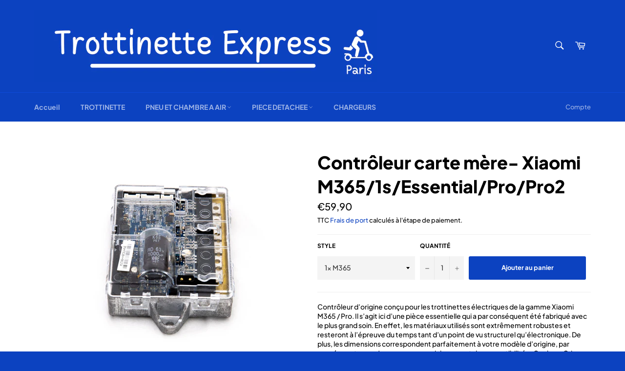

--- FILE ---
content_type: text/html; charset=utf-8
request_url: https://trottinetteexpress.fr/products/chargeur-67-7v-3pin
body_size: 17642
content:
<!doctype html>
<html class="no-js" lang="fr">
<head>

  <!-- Google tag (gtag.js) -->
<script async src="https://www.googletagmanager.com/gtag/js?id=G-JC71CJFE7Z"></script>
<script>
  window.dataLayer = window.dataLayer || [];
  function gtag(){dataLayer.push(arguments);}
  gtag('js', new Date());

  gtag('config', 'G-JC71CJFE7Z');
</script>

  

  <meta charset="utf-8">
  <meta http-equiv="X-UA-Compatible" content="IE=edge,chrome=1">
  <meta name="viewport" content="width=device-width,initial-scale=1">
  <meta name="theme-color" content="#0c42c0">

  

  <link rel="canonical" href="https://trottinetteexpress.fr/products/chargeur-67-7v-3pin">
  <title>
  Contrôleur carte mère- Xiaomi M365/1s/Essential/Pro/Pro2 &ndash; Trottinette Express
  </title>

  
    <meta name="description" content="Contrôleur d’origine conçu pour les trottinettes électriques de la gamme Xiaomi M365 / Pro. Il s’agit ici d’une pièce essentielle qui a par conséquent été fabriqué avec le plus grand soin. En effet, les matériaux utilisés sont extrêmement robustes et resteront à l’épreuve du temps tant d’un point de vu structurel qu’él">
  

  <!-- /snippets/social-meta-tags.liquid -->




<meta property="og:site_name" content="Trottinette Express">
<meta property="og:url" content="https://trottinetteexpress.fr/products/chargeur-67-7v-3pin">
<meta property="og:title" content="Contrôleur carte mère- Xiaomi M365/1s/Essential/Pro/Pro2">
<meta property="og:type" content="product">
<meta property="og:description" content="Contrôleur d’origine conçu pour les trottinettes électriques de la gamme Xiaomi M365 / Pro. Il s’agit ici d’une pièce essentielle qui a par conséquent été fabriqué avec le plus grand soin. En effet, les matériaux utilisés sont extrêmement robustes et resteront à l’épreuve du temps tant d’un point de vu structurel qu’él">

  <meta property="og:price:amount" content="59,90">
  <meta property="og:price:currency" content="EUR">

<meta property="og:image" content="http://trottinetteexpress.fr/cdn/shop/products/f1e1f26f04_2a4ee494-4a7a-4edf-9f48-d38dc5ff77c8_1200x1200.jpg?v=1659610864">
<meta property="og:image:secure_url" content="https://trottinetteexpress.fr/cdn/shop/products/f1e1f26f04_2a4ee494-4a7a-4edf-9f48-d38dc5ff77c8_1200x1200.jpg?v=1659610864">


<meta name="twitter:card" content="summary_large_image">
<meta name="twitter:title" content="Contrôleur carte mère- Xiaomi M365/1s/Essential/Pro/Pro2">
<meta name="twitter:description" content="Contrôleur d’origine conçu pour les trottinettes électriques de la gamme Xiaomi M365 / Pro. Il s’agit ici d’une pièce essentielle qui a par conséquent été fabriqué avec le plus grand soin. En effet, les matériaux utilisés sont extrêmement robustes et resteront à l’épreuve du temps tant d’un point de vu structurel qu’él">

  <style data-shopify>
  :root {
    --color-body-text: #000000;
    --color-body: #ffffff;
  }
</style>


  <script>
    document.documentElement.className = document.documentElement.className.replace('no-js', 'js');
  </script>

  <link href="//trottinetteexpress.fr/cdn/shop/t/3/assets/theme.scss.css?v=155201366981994296301767711030" rel="stylesheet" type="text/css" media="all" />

  <script>
    window.theme = window.theme || {};

    theme.strings = {
      stockAvailable: "1 restant",
      addToCart: "Ajouter au panier",
      soldOut: "Épuisé",
      unavailable: "Non disponible",
      noStockAvailable: "L\u0026#39;article n\u0026#39;a pu être ajouté à votre panier car il n\u0026#39;y en a pas assez en stock.",
      willNotShipUntil: "Sera expédié après [date]",
      willBeInStockAfter: "Sera en stock à compter de [date]",
      totalCartDiscount: "Vous économisez [savings]",
      addressError: "Vous ne trouvez pas cette adresse",
      addressNoResults: "Aucun résultat pour cette adresse",
      addressQueryLimit: "Vous avez dépassé la limite de Google utilisation de l'API. Envisager la mise à niveau à un \u003ca href=\"https:\/\/developers.google.com\/maps\/premium\/usage-limits\"\u003erégime spécial\u003c\/a\u003e.",
      authError: "Il y avait un problème authentifier votre compte Google Maps API.",
      slideNumber: "Faire glisser [slide_number], en cours"
    };
  </script>

  <script src="//trottinetteexpress.fr/cdn/shop/t/3/assets/lazysizes.min.js?v=56045284683979784691622583096" async="async"></script>

  

  <script src="//trottinetteexpress.fr/cdn/shop/t/3/assets/vendor.js?v=59352919779726365461622583097" defer="defer"></script>

  
    <script>
      window.theme = window.theme || {};
      theme.moneyFormat = "€{{amount_with_comma_separator}}";
    </script>
  

  <script src="//trottinetteexpress.fr/cdn/shop/t/3/assets/theme.js?v=171366231195154451781762186980" defer="defer"></script>

  <script>window.performance && window.performance.mark && window.performance.mark('shopify.content_for_header.start');</script><meta name="google-site-verification" content="kDV_2RvYUJ7t2eTe26YNUHDiuC2aKrSJy9uNLsYoImI">
<meta id="shopify-digital-wallet" name="shopify-digital-wallet" content="/57109053593/digital_wallets/dialog">
<meta name="shopify-checkout-api-token" content="02f8c563f0775d02c087f87001c4977d">
<meta id="in-context-paypal-metadata" data-shop-id="57109053593" data-venmo-supported="false" data-environment="production" data-locale="fr_FR" data-paypal-v4="true" data-currency="EUR">
<link rel="alternate" type="application/json+oembed" href="https://trottinetteexpress.fr/products/chargeur-67-7v-3pin.oembed">
<script async="async" src="/checkouts/internal/preloads.js?locale=fr-FR"></script>
<script id="shopify-features" type="application/json">{"accessToken":"02f8c563f0775d02c087f87001c4977d","betas":["rich-media-storefront-analytics"],"domain":"trottinetteexpress.fr","predictiveSearch":true,"shopId":57109053593,"locale":"fr"}</script>
<script>var Shopify = Shopify || {};
Shopify.shop = "trottinetteexpress.myshopify.com";
Shopify.locale = "fr";
Shopify.currency = {"active":"EUR","rate":"1.0"};
Shopify.country = "FR";
Shopify.theme = {"name":"Venture","id":123333345433,"schema_name":"Venture","schema_version":"12.5.1","theme_store_id":775,"role":"main"};
Shopify.theme.handle = "null";
Shopify.theme.style = {"id":null,"handle":null};
Shopify.cdnHost = "trottinetteexpress.fr/cdn";
Shopify.routes = Shopify.routes || {};
Shopify.routes.root = "/";</script>
<script type="module">!function(o){(o.Shopify=o.Shopify||{}).modules=!0}(window);</script>
<script>!function(o){function n(){var o=[];function n(){o.push(Array.prototype.slice.apply(arguments))}return n.q=o,n}var t=o.Shopify=o.Shopify||{};t.loadFeatures=n(),t.autoloadFeatures=n()}(window);</script>
<script id="shop-js-analytics" type="application/json">{"pageType":"product"}</script>
<script defer="defer" async type="module" src="//trottinetteexpress.fr/cdn/shopifycloud/shop-js/modules/v2/client.init-shop-cart-sync_INwxTpsh.fr.esm.js"></script>
<script defer="defer" async type="module" src="//trottinetteexpress.fr/cdn/shopifycloud/shop-js/modules/v2/chunk.common_YNAa1F1g.esm.js"></script>
<script type="module">
  await import("//trottinetteexpress.fr/cdn/shopifycloud/shop-js/modules/v2/client.init-shop-cart-sync_INwxTpsh.fr.esm.js");
await import("//trottinetteexpress.fr/cdn/shopifycloud/shop-js/modules/v2/chunk.common_YNAa1F1g.esm.js");

  window.Shopify.SignInWithShop?.initShopCartSync?.({"fedCMEnabled":true,"windoidEnabled":true});

</script>
<script>(function() {
  var isLoaded = false;
  function asyncLoad() {
    if (isLoaded) return;
    isLoaded = true;
    var urls = ["https:\/\/spfy.plugins.smartsupp.com\/widget\/code.js?shop=trottinetteexpress.myshopify.com"];
    for (var i = 0; i < urls.length; i++) {
      var s = document.createElement('script');
      s.type = 'text/javascript';
      s.async = true;
      s.src = urls[i];
      var x = document.getElementsByTagName('script')[0];
      x.parentNode.insertBefore(s, x);
    }
  };
  if(window.attachEvent) {
    window.attachEvent('onload', asyncLoad);
  } else {
    window.addEventListener('load', asyncLoad, false);
  }
})();</script>
<script id="__st">var __st={"a":57109053593,"offset":3600,"reqid":"6148b49e-9e09-4731-964f-2c07a164a5a0-1769015715","pageurl":"trottinetteexpress.fr\/products\/chargeur-67-7v-3pin","u":"c9f852cfa5ba","p":"product","rtyp":"product","rid":7166831165593};</script>
<script>window.ShopifyPaypalV4VisibilityTracking = true;</script>
<script id="captcha-bootstrap">!function(){'use strict';const t='contact',e='account',n='new_comment',o=[[t,t],['blogs',n],['comments',n],[t,'customer']],c=[[e,'customer_login'],[e,'guest_login'],[e,'recover_customer_password'],[e,'create_customer']],r=t=>t.map((([t,e])=>`form[action*='/${t}']:not([data-nocaptcha='true']) input[name='form_type'][value='${e}']`)).join(','),a=t=>()=>t?[...document.querySelectorAll(t)].map((t=>t.form)):[];function s(){const t=[...o],e=r(t);return a(e)}const i='password',u='form_key',d=['recaptcha-v3-token','g-recaptcha-response','h-captcha-response',i],f=()=>{try{return window.sessionStorage}catch{return}},m='__shopify_v',_=t=>t.elements[u];function p(t,e,n=!1){try{const o=window.sessionStorage,c=JSON.parse(o.getItem(e)),{data:r}=function(t){const{data:e,action:n}=t;return t[m]||n?{data:e,action:n}:{data:t,action:n}}(c);for(const[e,n]of Object.entries(r))t.elements[e]&&(t.elements[e].value=n);n&&o.removeItem(e)}catch(o){console.error('form repopulation failed',{error:o})}}const l='form_type',E='cptcha';function T(t){t.dataset[E]=!0}const w=window,h=w.document,L='Shopify',v='ce_forms',y='captcha';let A=!1;((t,e)=>{const n=(g='f06e6c50-85a8-45c8-87d0-21a2b65856fe',I='https://cdn.shopify.com/shopifycloud/storefront-forms-hcaptcha/ce_storefront_forms_captcha_hcaptcha.v1.5.2.iife.js',D={infoText:'Protégé par hCaptcha',privacyText:'Confidentialité',termsText:'Conditions'},(t,e,n)=>{const o=w[L][v],c=o.bindForm;if(c)return c(t,g,e,D).then(n);var r;o.q.push([[t,g,e,D],n]),r=I,A||(h.body.append(Object.assign(h.createElement('script'),{id:'captcha-provider',async:!0,src:r})),A=!0)});var g,I,D;w[L]=w[L]||{},w[L][v]=w[L][v]||{},w[L][v].q=[],w[L][y]=w[L][y]||{},w[L][y].protect=function(t,e){n(t,void 0,e),T(t)},Object.freeze(w[L][y]),function(t,e,n,w,h,L){const[v,y,A,g]=function(t,e,n){const i=e?o:[],u=t?c:[],d=[...i,...u],f=r(d),m=r(i),_=r(d.filter((([t,e])=>n.includes(e))));return[a(f),a(m),a(_),s()]}(w,h,L),I=t=>{const e=t.target;return e instanceof HTMLFormElement?e:e&&e.form},D=t=>v().includes(t);t.addEventListener('submit',(t=>{const e=I(t);if(!e)return;const n=D(e)&&!e.dataset.hcaptchaBound&&!e.dataset.recaptchaBound,o=_(e),c=g().includes(e)&&(!o||!o.value);(n||c)&&t.preventDefault(),c&&!n&&(function(t){try{if(!f())return;!function(t){const e=f();if(!e)return;const n=_(t);if(!n)return;const o=n.value;o&&e.removeItem(o)}(t);const e=Array.from(Array(32),(()=>Math.random().toString(36)[2])).join('');!function(t,e){_(t)||t.append(Object.assign(document.createElement('input'),{type:'hidden',name:u})),t.elements[u].value=e}(t,e),function(t,e){const n=f();if(!n)return;const o=[...t.querySelectorAll(`input[type='${i}']`)].map((({name:t})=>t)),c=[...d,...o],r={};for(const[a,s]of new FormData(t).entries())c.includes(a)||(r[a]=s);n.setItem(e,JSON.stringify({[m]:1,action:t.action,data:r}))}(t,e)}catch(e){console.error('failed to persist form',e)}}(e),e.submit())}));const S=(t,e)=>{t&&!t.dataset[E]&&(n(t,e.some((e=>e===t))),T(t))};for(const o of['focusin','change'])t.addEventListener(o,(t=>{const e=I(t);D(e)&&S(e,y())}));const B=e.get('form_key'),M=e.get(l),P=B&&M;t.addEventListener('DOMContentLoaded',(()=>{const t=y();if(P)for(const e of t)e.elements[l].value===M&&p(e,B);[...new Set([...A(),...v().filter((t=>'true'===t.dataset.shopifyCaptcha))])].forEach((e=>S(e,t)))}))}(h,new URLSearchParams(w.location.search),n,t,e,['guest_login'])})(!1,!0)}();</script>
<script integrity="sha256-4kQ18oKyAcykRKYeNunJcIwy7WH5gtpwJnB7kiuLZ1E=" data-source-attribution="shopify.loadfeatures" defer="defer" src="//trottinetteexpress.fr/cdn/shopifycloud/storefront/assets/storefront/load_feature-a0a9edcb.js" crossorigin="anonymous"></script>
<script data-source-attribution="shopify.dynamic_checkout.dynamic.init">var Shopify=Shopify||{};Shopify.PaymentButton=Shopify.PaymentButton||{isStorefrontPortableWallets:!0,init:function(){window.Shopify.PaymentButton.init=function(){};var t=document.createElement("script");t.src="https://trottinetteexpress.fr/cdn/shopifycloud/portable-wallets/latest/portable-wallets.fr.js",t.type="module",document.head.appendChild(t)}};
</script>
<script data-source-attribution="shopify.dynamic_checkout.buyer_consent">
  function portableWalletsHideBuyerConsent(e){var t=document.getElementById("shopify-buyer-consent"),n=document.getElementById("shopify-subscription-policy-button");t&&n&&(t.classList.add("hidden"),t.setAttribute("aria-hidden","true"),n.removeEventListener("click",e))}function portableWalletsShowBuyerConsent(e){var t=document.getElementById("shopify-buyer-consent"),n=document.getElementById("shopify-subscription-policy-button");t&&n&&(t.classList.remove("hidden"),t.removeAttribute("aria-hidden"),n.addEventListener("click",e))}window.Shopify?.PaymentButton&&(window.Shopify.PaymentButton.hideBuyerConsent=portableWalletsHideBuyerConsent,window.Shopify.PaymentButton.showBuyerConsent=portableWalletsShowBuyerConsent);
</script>
<script data-source-attribution="shopify.dynamic_checkout.cart.bootstrap">document.addEventListener("DOMContentLoaded",(function(){function t(){return document.querySelector("shopify-accelerated-checkout-cart, shopify-accelerated-checkout")}if(t())Shopify.PaymentButton.init();else{new MutationObserver((function(e,n){t()&&(Shopify.PaymentButton.init(),n.disconnect())})).observe(document.body,{childList:!0,subtree:!0})}}));
</script>
<script id='scb4127' type='text/javascript' async='' src='https://trottinetteexpress.fr/cdn/shopifycloud/privacy-banner/storefront-banner.js'></script><link id="shopify-accelerated-checkout-styles" rel="stylesheet" media="screen" href="https://trottinetteexpress.fr/cdn/shopifycloud/portable-wallets/latest/accelerated-checkout-backwards-compat.css" crossorigin="anonymous">
<style id="shopify-accelerated-checkout-cart">
        #shopify-buyer-consent {
  margin-top: 1em;
  display: inline-block;
  width: 100%;
}

#shopify-buyer-consent.hidden {
  display: none;
}

#shopify-subscription-policy-button {
  background: none;
  border: none;
  padding: 0;
  text-decoration: underline;
  font-size: inherit;
  cursor: pointer;
}

#shopify-subscription-policy-button::before {
  box-shadow: none;
}

      </style>

<script>window.performance && window.performance.mark && window.performance.mark('shopify.content_for_header.end');</script>
<link href="https://monorail-edge.shopifysvc.com" rel="dns-prefetch">
<script>(function(){if ("sendBeacon" in navigator && "performance" in window) {try {var session_token_from_headers = performance.getEntriesByType('navigation')[0].serverTiming.find(x => x.name == '_s').description;} catch {var session_token_from_headers = undefined;}var session_cookie_matches = document.cookie.match(/_shopify_s=([^;]*)/);var session_token_from_cookie = session_cookie_matches && session_cookie_matches.length === 2 ? session_cookie_matches[1] : "";var session_token = session_token_from_headers || session_token_from_cookie || "";function handle_abandonment_event(e) {var entries = performance.getEntries().filter(function(entry) {return /monorail-edge.shopifysvc.com/.test(entry.name);});if (!window.abandonment_tracked && entries.length === 0) {window.abandonment_tracked = true;var currentMs = Date.now();var navigation_start = performance.timing.navigationStart;var payload = {shop_id: 57109053593,url: window.location.href,navigation_start,duration: currentMs - navigation_start,session_token,page_type: "product"};window.navigator.sendBeacon("https://monorail-edge.shopifysvc.com/v1/produce", JSON.stringify({schema_id: "online_store_buyer_site_abandonment/1.1",payload: payload,metadata: {event_created_at_ms: currentMs,event_sent_at_ms: currentMs}}));}}window.addEventListener('pagehide', handle_abandonment_event);}}());</script>
<script id="web-pixels-manager-setup">(function e(e,d,r,n,o){if(void 0===o&&(o={}),!Boolean(null===(a=null===(i=window.Shopify)||void 0===i?void 0:i.analytics)||void 0===a?void 0:a.replayQueue)){var i,a;window.Shopify=window.Shopify||{};var t=window.Shopify;t.analytics=t.analytics||{};var s=t.analytics;s.replayQueue=[],s.publish=function(e,d,r){return s.replayQueue.push([e,d,r]),!0};try{self.performance.mark("wpm:start")}catch(e){}var l=function(){var e={modern:/Edge?\/(1{2}[4-9]|1[2-9]\d|[2-9]\d{2}|\d{4,})\.\d+(\.\d+|)|Firefox\/(1{2}[4-9]|1[2-9]\d|[2-9]\d{2}|\d{4,})\.\d+(\.\d+|)|Chrom(ium|e)\/(9{2}|\d{3,})\.\d+(\.\d+|)|(Maci|X1{2}).+ Version\/(15\.\d+|(1[6-9]|[2-9]\d|\d{3,})\.\d+)([,.]\d+|)( \(\w+\)|)( Mobile\/\w+|) Safari\/|Chrome.+OPR\/(9{2}|\d{3,})\.\d+\.\d+|(CPU[ +]OS|iPhone[ +]OS|CPU[ +]iPhone|CPU IPhone OS|CPU iPad OS)[ +]+(15[._]\d+|(1[6-9]|[2-9]\d|\d{3,})[._]\d+)([._]\d+|)|Android:?[ /-](13[3-9]|1[4-9]\d|[2-9]\d{2}|\d{4,})(\.\d+|)(\.\d+|)|Android.+Firefox\/(13[5-9]|1[4-9]\d|[2-9]\d{2}|\d{4,})\.\d+(\.\d+|)|Android.+Chrom(ium|e)\/(13[3-9]|1[4-9]\d|[2-9]\d{2}|\d{4,})\.\d+(\.\d+|)|SamsungBrowser\/([2-9]\d|\d{3,})\.\d+/,legacy:/Edge?\/(1[6-9]|[2-9]\d|\d{3,})\.\d+(\.\d+|)|Firefox\/(5[4-9]|[6-9]\d|\d{3,})\.\d+(\.\d+|)|Chrom(ium|e)\/(5[1-9]|[6-9]\d|\d{3,})\.\d+(\.\d+|)([\d.]+$|.*Safari\/(?![\d.]+ Edge\/[\d.]+$))|(Maci|X1{2}).+ Version\/(10\.\d+|(1[1-9]|[2-9]\d|\d{3,})\.\d+)([,.]\d+|)( \(\w+\)|)( Mobile\/\w+|) Safari\/|Chrome.+OPR\/(3[89]|[4-9]\d|\d{3,})\.\d+\.\d+|(CPU[ +]OS|iPhone[ +]OS|CPU[ +]iPhone|CPU IPhone OS|CPU iPad OS)[ +]+(10[._]\d+|(1[1-9]|[2-9]\d|\d{3,})[._]\d+)([._]\d+|)|Android:?[ /-](13[3-9]|1[4-9]\d|[2-9]\d{2}|\d{4,})(\.\d+|)(\.\d+|)|Mobile Safari.+OPR\/([89]\d|\d{3,})\.\d+\.\d+|Android.+Firefox\/(13[5-9]|1[4-9]\d|[2-9]\d{2}|\d{4,})\.\d+(\.\d+|)|Android.+Chrom(ium|e)\/(13[3-9]|1[4-9]\d|[2-9]\d{2}|\d{4,})\.\d+(\.\d+|)|Android.+(UC? ?Browser|UCWEB|U3)[ /]?(15\.([5-9]|\d{2,})|(1[6-9]|[2-9]\d|\d{3,})\.\d+)\.\d+|SamsungBrowser\/(5\.\d+|([6-9]|\d{2,})\.\d+)|Android.+MQ{2}Browser\/(14(\.(9|\d{2,})|)|(1[5-9]|[2-9]\d|\d{3,})(\.\d+|))(\.\d+|)|K[Aa][Ii]OS\/(3\.\d+|([4-9]|\d{2,})\.\d+)(\.\d+|)/},d=e.modern,r=e.legacy,n=navigator.userAgent;return n.match(d)?"modern":n.match(r)?"legacy":"unknown"}(),u="modern"===l?"modern":"legacy",c=(null!=n?n:{modern:"",legacy:""})[u],f=function(e){return[e.baseUrl,"/wpm","/b",e.hashVersion,"modern"===e.buildTarget?"m":"l",".js"].join("")}({baseUrl:d,hashVersion:r,buildTarget:u}),m=function(e){var d=e.version,r=e.bundleTarget,n=e.surface,o=e.pageUrl,i=e.monorailEndpoint;return{emit:function(e){var a=e.status,t=e.errorMsg,s=(new Date).getTime(),l=JSON.stringify({metadata:{event_sent_at_ms:s},events:[{schema_id:"web_pixels_manager_load/3.1",payload:{version:d,bundle_target:r,page_url:o,status:a,surface:n,error_msg:t},metadata:{event_created_at_ms:s}}]});if(!i)return console&&console.warn&&console.warn("[Web Pixels Manager] No Monorail endpoint provided, skipping logging."),!1;try{return self.navigator.sendBeacon.bind(self.navigator)(i,l)}catch(e){}var u=new XMLHttpRequest;try{return u.open("POST",i,!0),u.setRequestHeader("Content-Type","text/plain"),u.send(l),!0}catch(e){return console&&console.warn&&console.warn("[Web Pixels Manager] Got an unhandled error while logging to Monorail."),!1}}}}({version:r,bundleTarget:l,surface:e.surface,pageUrl:self.location.href,monorailEndpoint:e.monorailEndpoint});try{o.browserTarget=l,function(e){var d=e.src,r=e.async,n=void 0===r||r,o=e.onload,i=e.onerror,a=e.sri,t=e.scriptDataAttributes,s=void 0===t?{}:t,l=document.createElement("script"),u=document.querySelector("head"),c=document.querySelector("body");if(l.async=n,l.src=d,a&&(l.integrity=a,l.crossOrigin="anonymous"),s)for(var f in s)if(Object.prototype.hasOwnProperty.call(s,f))try{l.dataset[f]=s[f]}catch(e){}if(o&&l.addEventListener("load",o),i&&l.addEventListener("error",i),u)u.appendChild(l);else{if(!c)throw new Error("Did not find a head or body element to append the script");c.appendChild(l)}}({src:f,async:!0,onload:function(){if(!function(){var e,d;return Boolean(null===(d=null===(e=window.Shopify)||void 0===e?void 0:e.analytics)||void 0===d?void 0:d.initialized)}()){var d=window.webPixelsManager.init(e)||void 0;if(d){var r=window.Shopify.analytics;r.replayQueue.forEach((function(e){var r=e[0],n=e[1],o=e[2];d.publishCustomEvent(r,n,o)})),r.replayQueue=[],r.publish=d.publishCustomEvent,r.visitor=d.visitor,r.initialized=!0}}},onerror:function(){return m.emit({status:"failed",errorMsg:"".concat(f," has failed to load")})},sri:function(e){var d=/^sha384-[A-Za-z0-9+/=]+$/;return"string"==typeof e&&d.test(e)}(c)?c:"",scriptDataAttributes:o}),m.emit({status:"loading"})}catch(e){m.emit({status:"failed",errorMsg:(null==e?void 0:e.message)||"Unknown error"})}}})({shopId: 57109053593,storefrontBaseUrl: "https://trottinetteexpress.fr",extensionsBaseUrl: "https://extensions.shopifycdn.com/cdn/shopifycloud/web-pixels-manager",monorailEndpoint: "https://monorail-edge.shopifysvc.com/unstable/produce_batch",surface: "storefront-renderer",enabledBetaFlags: ["2dca8a86"],webPixelsConfigList: [{"id":"917307724","configuration":"{\"config\":\"{\\\"google_tag_ids\\\":[\\\"G-JC71CJFE7Z\\\",\\\"GT-5RMJCKVV\\\"],\\\"target_country\\\":\\\"ZZ\\\",\\\"gtag_events\\\":[{\\\"type\\\":\\\"search\\\",\\\"action_label\\\":\\\"G-JC71CJFE7Z\\\"},{\\\"type\\\":\\\"begin_checkout\\\",\\\"action_label\\\":\\\"G-JC71CJFE7Z\\\"},{\\\"type\\\":\\\"view_item\\\",\\\"action_label\\\":[\\\"G-JC71CJFE7Z\\\",\\\"MC-63ZDVSC9CN\\\"]},{\\\"type\\\":\\\"purchase\\\",\\\"action_label\\\":[\\\"G-JC71CJFE7Z\\\",\\\"MC-63ZDVSC9CN\\\"]},{\\\"type\\\":\\\"page_view\\\",\\\"action_label\\\":[\\\"G-JC71CJFE7Z\\\",\\\"MC-63ZDVSC9CN\\\"]},{\\\"type\\\":\\\"add_payment_info\\\",\\\"action_label\\\":\\\"G-JC71CJFE7Z\\\"},{\\\"type\\\":\\\"add_to_cart\\\",\\\"action_label\\\":\\\"G-JC71CJFE7Z\\\"}],\\\"enable_monitoring_mode\\\":false}\"}","eventPayloadVersion":"v1","runtimeContext":"OPEN","scriptVersion":"b2a88bafab3e21179ed38636efcd8a93","type":"APP","apiClientId":1780363,"privacyPurposes":[],"dataSharingAdjustments":{"protectedCustomerApprovalScopes":["read_customer_address","read_customer_email","read_customer_name","read_customer_personal_data","read_customer_phone"]}},{"id":"shopify-app-pixel","configuration":"{}","eventPayloadVersion":"v1","runtimeContext":"STRICT","scriptVersion":"0450","apiClientId":"shopify-pixel","type":"APP","privacyPurposes":["ANALYTICS","MARKETING"]},{"id":"shopify-custom-pixel","eventPayloadVersion":"v1","runtimeContext":"LAX","scriptVersion":"0450","apiClientId":"shopify-pixel","type":"CUSTOM","privacyPurposes":["ANALYTICS","MARKETING"]}],isMerchantRequest: false,initData: {"shop":{"name":"Trottinette Express","paymentSettings":{"currencyCode":"EUR"},"myshopifyDomain":"trottinetteexpress.myshopify.com","countryCode":"FR","storefrontUrl":"https:\/\/trottinetteexpress.fr"},"customer":null,"cart":null,"checkout":null,"productVariants":[{"price":{"amount":59.9,"currencyCode":"EUR"},"product":{"title":"Contrôleur carte mère- Xiaomi M365\/1s\/Essential\/Pro\/Pro2","vendor":"Trottinette Express","id":"7166831165593","untranslatedTitle":"Contrôleur carte mère- Xiaomi M365\/1s\/Essential\/Pro\/Pro2","url":"\/products\/chargeur-67-7v-3pin","type":""},"id":"42445702070425","image":{"src":"\/\/trottinetteexpress.fr\/cdn\/shop\/products\/f1e1f26f04_2a4ee494-4a7a-4edf-9f48-d38dc5ff77c8.jpg?v=1659610864"},"sku":null,"title":"1x M365","untranslatedTitle":"1x M365"},{"price":{"amount":70.0,"currencyCode":"EUR"},"product":{"title":"Contrôleur carte mère- Xiaomi M365\/1s\/Essential\/Pro\/Pro2","vendor":"Trottinette Express","id":"7166831165593","untranslatedTitle":"Contrôleur carte mère- Xiaomi M365\/1s\/Essential\/Pro\/Pro2","url":"\/products\/chargeur-67-7v-3pin","type":""},"id":"47526109970764","image":{"src":"\/\/trottinetteexpress.fr\/cdn\/shop\/products\/f1e1f26f04_2a4ee494-4a7a-4edf-9f48-d38dc5ff77c8.jpg?v=1659610864"},"sku":"","title":"1x Pro\/Pro2\/1s\/Essential","untranslatedTitle":"1x Pro\/Pro2\/1s\/Essential"}],"purchasingCompany":null},},"https://trottinetteexpress.fr/cdn","fcfee988w5aeb613cpc8e4bc33m6693e112",{"modern":"","legacy":""},{"shopId":"57109053593","storefrontBaseUrl":"https:\/\/trottinetteexpress.fr","extensionBaseUrl":"https:\/\/extensions.shopifycdn.com\/cdn\/shopifycloud\/web-pixels-manager","surface":"storefront-renderer","enabledBetaFlags":"[\"2dca8a86\"]","isMerchantRequest":"false","hashVersion":"fcfee988w5aeb613cpc8e4bc33m6693e112","publish":"custom","events":"[[\"page_viewed\",{}],[\"product_viewed\",{\"productVariant\":{\"price\":{\"amount\":59.9,\"currencyCode\":\"EUR\"},\"product\":{\"title\":\"Contrôleur carte mère- Xiaomi M365\/1s\/Essential\/Pro\/Pro2\",\"vendor\":\"Trottinette Express\",\"id\":\"7166831165593\",\"untranslatedTitle\":\"Contrôleur carte mère- Xiaomi M365\/1s\/Essential\/Pro\/Pro2\",\"url\":\"\/products\/chargeur-67-7v-3pin\",\"type\":\"\"},\"id\":\"42445702070425\",\"image\":{\"src\":\"\/\/trottinetteexpress.fr\/cdn\/shop\/products\/f1e1f26f04_2a4ee494-4a7a-4edf-9f48-d38dc5ff77c8.jpg?v=1659610864\"},\"sku\":null,\"title\":\"1x M365\",\"untranslatedTitle\":\"1x M365\"}}]]"});</script><script>
  window.ShopifyAnalytics = window.ShopifyAnalytics || {};
  window.ShopifyAnalytics.meta = window.ShopifyAnalytics.meta || {};
  window.ShopifyAnalytics.meta.currency = 'EUR';
  var meta = {"product":{"id":7166831165593,"gid":"gid:\/\/shopify\/Product\/7166831165593","vendor":"Trottinette Express","type":"","handle":"chargeur-67-7v-3pin","variants":[{"id":42445702070425,"price":5990,"name":"Contrôleur carte mère- Xiaomi M365\/1s\/Essential\/Pro\/Pro2 - 1x M365","public_title":"1x M365","sku":null},{"id":47526109970764,"price":7000,"name":"Contrôleur carte mère- Xiaomi M365\/1s\/Essential\/Pro\/Pro2 - 1x Pro\/Pro2\/1s\/Essential","public_title":"1x Pro\/Pro2\/1s\/Essential","sku":""}],"remote":false},"page":{"pageType":"product","resourceType":"product","resourceId":7166831165593,"requestId":"6148b49e-9e09-4731-964f-2c07a164a5a0-1769015715"}};
  for (var attr in meta) {
    window.ShopifyAnalytics.meta[attr] = meta[attr];
  }
</script>
<script class="analytics">
  (function () {
    var customDocumentWrite = function(content) {
      var jquery = null;

      if (window.jQuery) {
        jquery = window.jQuery;
      } else if (window.Checkout && window.Checkout.$) {
        jquery = window.Checkout.$;
      }

      if (jquery) {
        jquery('body').append(content);
      }
    };

    var hasLoggedConversion = function(token) {
      if (token) {
        return document.cookie.indexOf('loggedConversion=' + token) !== -1;
      }
      return false;
    }

    var setCookieIfConversion = function(token) {
      if (token) {
        var twoMonthsFromNow = new Date(Date.now());
        twoMonthsFromNow.setMonth(twoMonthsFromNow.getMonth() + 2);

        document.cookie = 'loggedConversion=' + token + '; expires=' + twoMonthsFromNow;
      }
    }

    var trekkie = window.ShopifyAnalytics.lib = window.trekkie = window.trekkie || [];
    if (trekkie.integrations) {
      return;
    }
    trekkie.methods = [
      'identify',
      'page',
      'ready',
      'track',
      'trackForm',
      'trackLink'
    ];
    trekkie.factory = function(method) {
      return function() {
        var args = Array.prototype.slice.call(arguments);
        args.unshift(method);
        trekkie.push(args);
        return trekkie;
      };
    };
    for (var i = 0; i < trekkie.methods.length; i++) {
      var key = trekkie.methods[i];
      trekkie[key] = trekkie.factory(key);
    }
    trekkie.load = function(config) {
      trekkie.config = config || {};
      trekkie.config.initialDocumentCookie = document.cookie;
      var first = document.getElementsByTagName('script')[0];
      var script = document.createElement('script');
      script.type = 'text/javascript';
      script.onerror = function(e) {
        var scriptFallback = document.createElement('script');
        scriptFallback.type = 'text/javascript';
        scriptFallback.onerror = function(error) {
                var Monorail = {
      produce: function produce(monorailDomain, schemaId, payload) {
        var currentMs = new Date().getTime();
        var event = {
          schema_id: schemaId,
          payload: payload,
          metadata: {
            event_created_at_ms: currentMs,
            event_sent_at_ms: currentMs
          }
        };
        return Monorail.sendRequest("https://" + monorailDomain + "/v1/produce", JSON.stringify(event));
      },
      sendRequest: function sendRequest(endpointUrl, payload) {
        // Try the sendBeacon API
        if (window && window.navigator && typeof window.navigator.sendBeacon === 'function' && typeof window.Blob === 'function' && !Monorail.isIos12()) {
          var blobData = new window.Blob([payload], {
            type: 'text/plain'
          });

          if (window.navigator.sendBeacon(endpointUrl, blobData)) {
            return true;
          } // sendBeacon was not successful

        } // XHR beacon

        var xhr = new XMLHttpRequest();

        try {
          xhr.open('POST', endpointUrl);
          xhr.setRequestHeader('Content-Type', 'text/plain');
          xhr.send(payload);
        } catch (e) {
          console.log(e);
        }

        return false;
      },
      isIos12: function isIos12() {
        return window.navigator.userAgent.lastIndexOf('iPhone; CPU iPhone OS 12_') !== -1 || window.navigator.userAgent.lastIndexOf('iPad; CPU OS 12_') !== -1;
      }
    };
    Monorail.produce('monorail-edge.shopifysvc.com',
      'trekkie_storefront_load_errors/1.1',
      {shop_id: 57109053593,
      theme_id: 123333345433,
      app_name: "storefront",
      context_url: window.location.href,
      source_url: "//trottinetteexpress.fr/cdn/s/trekkie.storefront.cd680fe47e6c39ca5d5df5f0a32d569bc48c0f27.min.js"});

        };
        scriptFallback.async = true;
        scriptFallback.src = '//trottinetteexpress.fr/cdn/s/trekkie.storefront.cd680fe47e6c39ca5d5df5f0a32d569bc48c0f27.min.js';
        first.parentNode.insertBefore(scriptFallback, first);
      };
      script.async = true;
      script.src = '//trottinetteexpress.fr/cdn/s/trekkie.storefront.cd680fe47e6c39ca5d5df5f0a32d569bc48c0f27.min.js';
      first.parentNode.insertBefore(script, first);
    };
    trekkie.load(
      {"Trekkie":{"appName":"storefront","development":false,"defaultAttributes":{"shopId":57109053593,"isMerchantRequest":null,"themeId":123333345433,"themeCityHash":"15932101260719376569","contentLanguage":"fr","currency":"EUR","eventMetadataId":"47c6c59c-2fd0-4cef-aa81-4e8e99694459"},"isServerSideCookieWritingEnabled":true,"monorailRegion":"shop_domain","enabledBetaFlags":["65f19447"]},"Session Attribution":{},"S2S":{"facebookCapiEnabled":false,"source":"trekkie-storefront-renderer","apiClientId":580111}}
    );

    var loaded = false;
    trekkie.ready(function() {
      if (loaded) return;
      loaded = true;

      window.ShopifyAnalytics.lib = window.trekkie;

      var originalDocumentWrite = document.write;
      document.write = customDocumentWrite;
      try { window.ShopifyAnalytics.merchantGoogleAnalytics.call(this); } catch(error) {};
      document.write = originalDocumentWrite;

      window.ShopifyAnalytics.lib.page(null,{"pageType":"product","resourceType":"product","resourceId":7166831165593,"requestId":"6148b49e-9e09-4731-964f-2c07a164a5a0-1769015715","shopifyEmitted":true});

      var match = window.location.pathname.match(/checkouts\/(.+)\/(thank_you|post_purchase)/)
      var token = match? match[1]: undefined;
      if (!hasLoggedConversion(token)) {
        setCookieIfConversion(token);
        window.ShopifyAnalytics.lib.track("Viewed Product",{"currency":"EUR","variantId":42445702070425,"productId":7166831165593,"productGid":"gid:\/\/shopify\/Product\/7166831165593","name":"Contrôleur carte mère- Xiaomi M365\/1s\/Essential\/Pro\/Pro2 - 1x M365","price":"59.90","sku":null,"brand":"Trottinette Express","variant":"1x M365","category":"","nonInteraction":true,"remote":false},undefined,undefined,{"shopifyEmitted":true});
      window.ShopifyAnalytics.lib.track("monorail:\/\/trekkie_storefront_viewed_product\/1.1",{"currency":"EUR","variantId":42445702070425,"productId":7166831165593,"productGid":"gid:\/\/shopify\/Product\/7166831165593","name":"Contrôleur carte mère- Xiaomi M365\/1s\/Essential\/Pro\/Pro2 - 1x M365","price":"59.90","sku":null,"brand":"Trottinette Express","variant":"1x M365","category":"","nonInteraction":true,"remote":false,"referer":"https:\/\/trottinetteexpress.fr\/products\/chargeur-67-7v-3pin"});
      }
    });


        var eventsListenerScript = document.createElement('script');
        eventsListenerScript.async = true;
        eventsListenerScript.src = "//trottinetteexpress.fr/cdn/shopifycloud/storefront/assets/shop_events_listener-3da45d37.js";
        document.getElementsByTagName('head')[0].appendChild(eventsListenerScript);

})();</script>
  <script>
  if (!window.ga || (window.ga && typeof window.ga !== 'function')) {
    window.ga = function ga() {
      (window.ga.q = window.ga.q || []).push(arguments);
      if (window.Shopify && window.Shopify.analytics && typeof window.Shopify.analytics.publish === 'function') {
        window.Shopify.analytics.publish("ga_stub_called", {}, {sendTo: "google_osp_migration"});
      }
      console.error("Shopify's Google Analytics stub called with:", Array.from(arguments), "\nSee https://help.shopify.com/manual/promoting-marketing/pixels/pixel-migration#google for more information.");
    };
    if (window.Shopify && window.Shopify.analytics && typeof window.Shopify.analytics.publish === 'function') {
      window.Shopify.analytics.publish("ga_stub_initialized", {}, {sendTo: "google_osp_migration"});
    }
  }
</script>
<script
  defer
  src="https://trottinetteexpress.fr/cdn/shopifycloud/perf-kit/shopify-perf-kit-3.0.4.min.js"
  data-application="storefront-renderer"
  data-shop-id="57109053593"
  data-render-region="gcp-us-east1"
  data-page-type="product"
  data-theme-instance-id="123333345433"
  data-theme-name="Venture"
  data-theme-version="12.5.1"
  data-monorail-region="shop_domain"
  data-resource-timing-sampling-rate="10"
  data-shs="true"
  data-shs-beacon="true"
  data-shs-export-with-fetch="true"
  data-shs-logs-sample-rate="1"
  data-shs-beacon-endpoint="https://trottinetteexpress.fr/api/collect"
></script>
</head>

<body class="template-product" >

  <a class="in-page-link visually-hidden skip-link" href="#MainContent">
    Passer au contenu
  </a>

  <div id="shopify-section-header" class="shopify-section"><style>
.site-header__logo img {
  max-width: 8000px;
}
</style>

<div id="NavDrawer" class="drawer drawer--left">
  <div class="drawer__inner">
    <form action="/search" method="get" class="drawer__search" role="search">
      <input type="search" name="q" placeholder="Recherche" aria-label="Recherche" class="drawer__search-input">

      <button type="submit" class="text-link drawer__search-submit">
        <svg aria-hidden="true" focusable="false" role="presentation" class="icon icon-search" viewBox="0 0 32 32"><path fill="#444" d="M21.839 18.771a10.012 10.012 0 0 0 1.57-5.39c0-5.548-4.493-10.048-10.034-10.048-5.548 0-10.041 4.499-10.041 10.048s4.493 10.048 10.034 10.048c2.012 0 3.886-.594 5.456-1.61l.455-.317 7.165 7.165 2.223-2.263-7.158-7.165.33-.468zM18.995 7.767c1.498 1.498 2.322 3.49 2.322 5.608s-.825 4.11-2.322 5.608c-1.498 1.498-3.49 2.322-5.608 2.322s-4.11-.825-5.608-2.322c-1.498-1.498-2.322-3.49-2.322-5.608s.825-4.11 2.322-5.608c1.498-1.498 3.49-2.322 5.608-2.322s4.11.825 5.608 2.322z"/></svg>
        <span class="icon__fallback-text">Recherche</span>
      </button>
    </form>
    <ul class="drawer__nav">
      
        

        
          <li class="drawer__nav-item">
            <a href="/"
              class="drawer__nav-link drawer__nav-link--top-level"
              
            >
              Accueil
            </a>
          </li>
        
      
        

        
          <li class="drawer__nav-item">
            <a href="/pages/trottinette"
              class="drawer__nav-link drawer__nav-link--top-level"
              
            >
              TROTTINETTE
            </a>
          </li>
        
      
        

        
          <li class="drawer__nav-item">
            <div class="drawer__nav-has-sublist">
              <a href="/pages/pneu-et-chambre-a-air"
                class="drawer__nav-link drawer__nav-link--top-level drawer__nav-link--split"
                id="DrawerLabel-pneu-et-chambre-a-air"
                
              >
                PNEU ET CHAMBRE A AIR
              </a>
              <button type="button" aria-controls="DrawerLinklist-pneu-et-chambre-a-air" class="text-link drawer__nav-toggle-btn drawer__meganav-toggle" aria-label="PNEU ET CHAMBRE A AIR Menu" aria-expanded="false">
                <span class="drawer__nav-toggle--open">
                  <svg aria-hidden="true" focusable="false" role="presentation" class="icon icon-plus" viewBox="0 0 22 21"><path d="M12 11.5h9.5v-2H12V0h-2v9.5H.5v2H10V21h2v-9.5z" fill="#000" fill-rule="evenodd"/></svg>
                </span>
                <span class="drawer__nav-toggle--close">
                  <svg aria-hidden="true" focusable="false" role="presentation" class="icon icon--wide icon-minus" viewBox="0 0 22 3"><path fill="#000" d="M21.5.5v2H.5v-2z" fill-rule="evenodd"/></svg>
                </span>
              </button>
            </div>

            <div class="meganav meganav--drawer" id="DrawerLinklist-pneu-et-chambre-a-air" aria-labelledby="DrawerLabel-pneu-et-chambre-a-air" role="navigation">
              <ul class="meganav__nav">
                <div class="grid grid--no-gutters meganav__scroller meganav__scroller--has-list">
  <div class="grid__item meganav__list">
    
      <li class="drawer__nav-item">
        
          <a href="/collections/pneu" 
            class="drawer__nav-link meganav__link"
            
          >
            Pneu
          </a>
        
      </li>
    
      <li class="drawer__nav-item">
        
          <a href="/collections/pneu-1" 
            class="drawer__nav-link meganav__link"
            
          >
            Chambre à air
          </a>
        
      </li>
    
      <li class="drawer__nav-item">
        
          <a href="/collections/pneu-plein" 
            class="drawer__nav-link meganav__link"
            
          >
            Pneu plein
          </a>
        
      </li>
    
      <li class="drawer__nav-item">
        
          <a href="/collections/jantes" 
            class="drawer__nav-link meganav__link"
            
          >
            Jantes
          </a>
        
      </li>
    
  </div>
</div>

              </ul>
            </div>
          </li>
        
      
        

        
          <li class="drawer__nav-item">
            <div class="drawer__nav-has-sublist">
              <a href="/pages/liste-des-marques"
                class="drawer__nav-link drawer__nav-link--top-level drawer__nav-link--split"
                id="DrawerLabel-piece-detachee"
                
              >
                PIECE DETACHEE
              </a>
              <button type="button" aria-controls="DrawerLinklist-piece-detachee" class="text-link drawer__nav-toggle-btn drawer__meganav-toggle" aria-label="PIECE DETACHEE Menu" aria-expanded="false">
                <span class="drawer__nav-toggle--open">
                  <svg aria-hidden="true" focusable="false" role="presentation" class="icon icon-plus" viewBox="0 0 22 21"><path d="M12 11.5h9.5v-2H12V0h-2v9.5H.5v2H10V21h2v-9.5z" fill="#000" fill-rule="evenodd"/></svg>
                </span>
                <span class="drawer__nav-toggle--close">
                  <svg aria-hidden="true" focusable="false" role="presentation" class="icon icon--wide icon-minus" viewBox="0 0 22 3"><path fill="#000" d="M21.5.5v2H.5v-2z" fill-rule="evenodd"/></svg>
                </span>
              </button>
            </div>

            <div class="meganav meganav--drawer" id="DrawerLinklist-piece-detachee" aria-labelledby="DrawerLabel-piece-detachee" role="navigation">
              <ul class="meganav__nav">
                <div class="grid grid--no-gutters meganav__scroller meganav__scroller--has-list">
  <div class="grid__item meganav__list">
    
      <li class="drawer__nav-item">
        
          

          <div class="drawer__nav-has-sublist">
            <a href="/pages/xiaomi" 
              class="meganav__link drawer__nav-link drawer__nav-link--split" 
              id="DrawerLabel-xiaomi"
              
            >
              Xiaomi
            </a>
            <button type="button" aria-controls="DrawerLinklist-xiaomi" class="text-link drawer__nav-toggle-btn drawer__nav-toggle-btn--small drawer__meganav-toggle" aria-label="PIECE DETACHEE Menu" aria-expanded="false">
              <span class="drawer__nav-toggle--open">
                <svg aria-hidden="true" focusable="false" role="presentation" class="icon icon-plus" viewBox="0 0 22 21"><path d="M12 11.5h9.5v-2H12V0h-2v9.5H.5v2H10V21h2v-9.5z" fill="#000" fill-rule="evenodd"/></svg>
              </span>
              <span class="drawer__nav-toggle--close">
                <svg aria-hidden="true" focusable="false" role="presentation" class="icon icon--wide icon-minus" viewBox="0 0 22 3"><path fill="#000" d="M21.5.5v2H.5v-2z" fill-rule="evenodd"/></svg>
              </span>
            </button>
          </div>

          <div class="meganav meganav--drawer" id="DrawerLinklist-xiaomi" aria-labelledby="DrawerLabel-xiaomi" role="navigation">
            <ul class="meganav__nav meganav__nav--third-level">
              
                <li>
                  <a href="/collections/produits-xiaomi" class="meganav__link">
                    Xiaomi M365/Pro/Pro2
                  </a>
                </li>
              
            </ul>
          </div>
        
      </li>
    
      <li class="drawer__nav-item">
        
          

          <div class="drawer__nav-has-sublist">
            <a href="/pages/kukirin" 
              class="meganav__link drawer__nav-link drawer__nav-link--split" 
              id="DrawerLabel-kukirin"
              
            >
              KUKIRIN
            </a>
            <button type="button" aria-controls="DrawerLinklist-kukirin" class="text-link drawer__nav-toggle-btn drawer__nav-toggle-btn--small drawer__meganav-toggle" aria-label="PIECE DETACHEE Menu" aria-expanded="false">
              <span class="drawer__nav-toggle--open">
                <svg aria-hidden="true" focusable="false" role="presentation" class="icon icon-plus" viewBox="0 0 22 21"><path d="M12 11.5h9.5v-2H12V0h-2v9.5H.5v2H10V21h2v-9.5z" fill="#000" fill-rule="evenodd"/></svg>
              </span>
              <span class="drawer__nav-toggle--close">
                <svg aria-hidden="true" focusable="false" role="presentation" class="icon icon--wide icon-minus" viewBox="0 0 22 3"><path fill="#000" d="M21.5.5v2H.5v-2z" fill-rule="evenodd"/></svg>
              </span>
            </button>
          </div>

          <div class="meganav meganav--drawer" id="DrawerLinklist-kukirin" aria-labelledby="DrawerLabel-kukirin" role="navigation">
            <ul class="meganav__nav meganav__nav--third-level">
              
                <li>
                  <a href="/collections/kukirin-g2" class="meganav__link">
                    KUKIRIN G2
                  </a>
                </li>
              
                <li>
                  <a href="/collections/kukirin-g2-pro" class="meganav__link">
                    KUKIRIN G2 Pro
                  </a>
                </li>
              
                <li>
                  <a href="/collections/kukirin-g2-max" class="meganav__link">
                    KUKIRIN G2 Max
                  </a>
                </li>
              
                <li>
                  <a href="/collections/kukirin-g2-master" class="meganav__link">
                    KUKIRIN G2 Master
                  </a>
                </li>
              
            </ul>
          </div>
        
      </li>
    
      <li class="drawer__nav-item">
        
          

          <div class="drawer__nav-has-sublist">
            <a href="/pages/kugoo" 
              class="meganav__link drawer__nav-link drawer__nav-link--split" 
              id="DrawerLabel-kugoo"
              
            >
              KUGOO
            </a>
            <button type="button" aria-controls="DrawerLinklist-kugoo" class="text-link drawer__nav-toggle-btn drawer__nav-toggle-btn--small drawer__meganav-toggle" aria-label="PIECE DETACHEE Menu" aria-expanded="false">
              <span class="drawer__nav-toggle--open">
                <svg aria-hidden="true" focusable="false" role="presentation" class="icon icon-plus" viewBox="0 0 22 21"><path d="M12 11.5h9.5v-2H12V0h-2v9.5H.5v2H10V21h2v-9.5z" fill="#000" fill-rule="evenodd"/></svg>
              </span>
              <span class="drawer__nav-toggle--close">
                <svg aria-hidden="true" focusable="false" role="presentation" class="icon icon--wide icon-minus" viewBox="0 0 22 3"><path fill="#000" d="M21.5.5v2H.5v-2z" fill-rule="evenodd"/></svg>
              </span>
            </button>
          </div>

          <div class="meganav meganav--drawer" id="DrawerLinklist-kugoo" aria-labelledby="DrawerLabel-kugoo" role="navigation">
            <ul class="meganav__nav meganav__nav--third-level">
              
                <li>
                  <a href="/collections/kugoo" class="meganav__link">
                    Kugoo S1
                  </a>
                </li>
              
                <li>
                  <a href="/collections/kugoo-m4" class="meganav__link">
                    KUGOO M4
                  </a>
                </li>
              
            </ul>
          </div>
        
      </li>
    
      <li class="drawer__nav-item">
        
          

          <div class="drawer__nav-has-sublist">
            <a href="/pages/dualtron" 
              class="meganav__link drawer__nav-link drawer__nav-link--split" 
              id="DrawerLabel-dualtron"
              
            >
              DUALTRON
            </a>
            <button type="button" aria-controls="DrawerLinklist-dualtron" class="text-link drawer__nav-toggle-btn drawer__nav-toggle-btn--small drawer__meganav-toggle" aria-label="PIECE DETACHEE Menu" aria-expanded="false">
              <span class="drawer__nav-toggle--open">
                <svg aria-hidden="true" focusable="false" role="presentation" class="icon icon-plus" viewBox="0 0 22 21"><path d="M12 11.5h9.5v-2H12V0h-2v9.5H.5v2H10V21h2v-9.5z" fill="#000" fill-rule="evenodd"/></svg>
              </span>
              <span class="drawer__nav-toggle--close">
                <svg aria-hidden="true" focusable="false" role="presentation" class="icon icon--wide icon-minus" viewBox="0 0 22 3"><path fill="#000" d="M21.5.5v2H.5v-2z" fill-rule="evenodd"/></svg>
              </span>
            </button>
          </div>

          <div class="meganav meganav--drawer" id="DrawerLinklist-dualtron" aria-labelledby="DrawerLabel-dualtron" role="navigation">
            <ul class="meganav__nav meganav__nav--third-level">
              
                <li>
                  <a href="/collections/dualtron" class="meganav__link">
                    Dualtron Mini
                  </a>
                </li>
              
                <li>
                  <a href="/collections/dualtron-thunder" class="meganav__link">
                    Dualtron Thunder
                  </a>
                </li>
              
            </ul>
          </div>
        
      </li>
    
      <li class="drawer__nav-item">
        
          <a href="/collections/speedway" 
            class="drawer__nav-link meganav__link"
            
          >
            Speedway Mini 4 Pro
          </a>
        
      </li>
    
      <li class="drawer__nav-item">
        
          <a href="/collections/ninebot-g30" 
            class="drawer__nav-link meganav__link"
            
          >
            Ninebot G30
          </a>
        
      </li>
    
      <li class="drawer__nav-item">
        
          <a href="/collections/ninebot-es" 
            class="drawer__nav-link meganav__link"
            
          >
            Ninebot ES
          </a>
        
      </li>
    
      <li class="drawer__nav-item">
        
          <a href="/collections/urbanglide-ecross-pro-boost" 
            class="drawer__nav-link meganav__link"
            
          >
            Urbanglide
          </a>
        
      </li>
    
      <li class="drawer__nav-item">
        
          <a href="/collections/accessoires-1" 
            class="drawer__nav-link meganav__link"
            
          >
            ACCESSOIRES
          </a>
        
      </li>
    
  </div>
</div>

              </ul>
            </div>
          </li>
        
      
        

        
          <li class="drawer__nav-item">
            <a href="/collections/chargeur-trottinette"
              class="drawer__nav-link drawer__nav-link--top-level"
              
            >
              CHARGEURS
            </a>
          </li>
        
      

      
        
          <li class="drawer__nav-item">
            <a href="/account/login" class="drawer__nav-link drawer__nav-link--top-level">
              Compte
            </a>
          </li>
        
      
    </ul>
  </div>
</div>

<header class="site-header page-element is-moved-by-drawer" role="banner" data-section-id="header" data-section-type="header">
  <div class="site-header__upper page-width">
    <div class="grid grid--table">
      <div class="grid__item small--one-quarter medium-up--hide">
        <button type="button" class="text-link site-header__link js-drawer-open-left">
          <span class="site-header__menu-toggle--open">
            <svg aria-hidden="true" focusable="false" role="presentation" class="icon icon-hamburger" viewBox="0 0 32 32"><path fill="#444" d="M4.889 14.958h22.222v2.222H4.889v-2.222zM4.889 8.292h22.222v2.222H4.889V8.292zM4.889 21.625h22.222v2.222H4.889v-2.222z"/></svg>
          </span>
          <span class="site-header__menu-toggle--close">
            <svg aria-hidden="true" focusable="false" role="presentation" class="icon icon-close" viewBox="0 0 32 32"><path fill="#444" d="M25.313 8.55l-1.862-1.862-7.45 7.45-7.45-7.45L6.689 8.55l7.45 7.45-7.45 7.45 1.862 1.862 7.45-7.45 7.45 7.45 1.862-1.862-7.45-7.45z"/></svg>
          </span>
          <span class="icon__fallback-text">Navigation</span>
        </button>
      </div>
      <div class="grid__item small--one-half medium-up--two-thirds small--text-center">
        
          <div class="site-header__logo h1" itemscope itemtype="http://schema.org/Organization">
        
          
            
            <a href="/" itemprop="url" class="site-header__logo-link">
              <img src="//trottinetteexpress.fr/cdn/shop/files/Trottinette_Express_13_8000x.png?v=1740489922"
                   srcset="//trottinetteexpress.fr/cdn/shop/files/Trottinette_Express_13_8000x.png?v=1740489922 1x, //trottinetteexpress.fr/cdn/shop/files/Trottinette_Express_13.png?v=1740489922 2x"
                   alt="Trottinette Express"
                   itemprop="logo">
            </a>
          
        
          </div>
        
      </div>

      <div class="grid__item small--one-quarter medium-up--one-third text-right">
        <div id="SiteNavSearchCart" class="site-header__search-cart-wrapper">
          <form action="/search" method="get" class="site-header__search small--hide" role="search">
            
              <label for="SiteNavSearch" class="visually-hidden">Recherche</label>
              <input type="search" name="q" id="SiteNavSearch" placeholder="Recherche" aria-label="Recherche" class="site-header__search-input">

            <button type="submit" class="text-link site-header__link site-header__search-submit">
              <svg aria-hidden="true" focusable="false" role="presentation" class="icon icon-search" viewBox="0 0 32 32"><path fill="#444" d="M21.839 18.771a10.012 10.012 0 0 0 1.57-5.39c0-5.548-4.493-10.048-10.034-10.048-5.548 0-10.041 4.499-10.041 10.048s4.493 10.048 10.034 10.048c2.012 0 3.886-.594 5.456-1.61l.455-.317 7.165 7.165 2.223-2.263-7.158-7.165.33-.468zM18.995 7.767c1.498 1.498 2.322 3.49 2.322 5.608s-.825 4.11-2.322 5.608c-1.498 1.498-3.49 2.322-5.608 2.322s-4.11-.825-5.608-2.322c-1.498-1.498-2.322-3.49-2.322-5.608s.825-4.11 2.322-5.608c1.498-1.498 3.49-2.322 5.608-2.322s4.11.825 5.608 2.322z"/></svg>
              <span class="icon__fallback-text">Recherche</span>
            </button>
          </form>

          <a href="/cart" class="site-header__link site-header__cart">
            <svg aria-hidden="true" focusable="false" role="presentation" class="icon icon-cart" viewBox="0 0 31 32"><path d="M14.568 25.629c-1.222 0-2.111.889-2.111 2.111 0 1.111 1 2.111 2.111 2.111 1.222 0 2.111-.889 2.111-2.111s-.889-2.111-2.111-2.111zm10.22 0c-1.222 0-2.111.889-2.111 2.111 0 1.111 1 2.111 2.111 2.111 1.222 0 2.111-.889 2.111-2.111s-.889-2.111-2.111-2.111zm2.555-3.777H12.457L7.347 7.078c-.222-.333-.555-.667-1-.667H1.792c-.667 0-1.111.444-1.111 1s.444 1 1.111 1h3.777l5.11 14.885c.111.444.555.666 1 .666h15.663c.555 0 1.111-.444 1.111-1 0-.666-.555-1.111-1.111-1.111zm2.333-11.442l-18.44-1.555h-.111c-.555 0-.777.333-.667.889l3.222 9.22c.222.555.889 1 1.444 1h13.441c.555 0 1.111-.444 1.222-1l.778-7.443c.111-.555-.333-1.111-.889-1.111zm-2 7.443H15.568l-2.333-6.776 15.108 1.222-.666 5.554z"/></svg>
            <span class="icon__fallback-text">Panier</span>
            <span class="site-header__cart-indicator hide"></span>
          </a>
        </div>
      </div>
    </div>
  </div>

  <div id="StickNavWrapper">
    <div id="StickyBar" class="sticky">
      <nav class="nav-bar small--hide" role="navigation" id="StickyNav">
        <div class="page-width">
          <div class="grid grid--table">
            <div class="grid__item four-fifths" id="SiteNavParent">
              <button type="button" class="hide text-link site-nav__link site-nav__link--compressed js-drawer-open-left" id="SiteNavCompressed">
                <svg aria-hidden="true" focusable="false" role="presentation" class="icon icon-hamburger" viewBox="0 0 32 32"><path fill="#444" d="M4.889 14.958h22.222v2.222H4.889v-2.222zM4.889 8.292h22.222v2.222H4.889V8.292zM4.889 21.625h22.222v2.222H4.889v-2.222z"/></svg>
                <span class="site-nav__link-menu-label">Menu</span>
                <span class="icon__fallback-text">Navigation</span>
              </button>
              <ul class="site-nav list--inline" id="SiteNav">
                
                  

                  
                  
                  
                  

                  

                  
                  

                  
                    <li class="site-nav__item">
                      <a href="/" class="site-nav__link">
                        Accueil
                      </a>
                    </li>
                  
                
                  

                  
                  
                  
                  

                  

                  
                  

                  
                    <li class="site-nav__item">
                      <a href="/pages/trottinette" class="site-nav__link">
                        TROTTINETTE
                      </a>
                    </li>
                  
                
                  

                  
                  
                  
                  

                  

                  
                  

                  
                    <li class="site-nav__item site-nav__item--no-columns" aria-haspopup="true">
                      <a href="/pages/pneu-et-chambre-a-air" class="site-nav__link site-nav__link-toggle" id="SiteNavLabel-pneu-et-chambre-a-air" aria-controls="SiteNavLinklist-pneu-et-chambre-a-air" aria-expanded="false">
                        PNEU ET CHAMBRE A AIR
                        <svg aria-hidden="true" focusable="false" role="presentation" class="icon icon-arrow-down" viewBox="0 0 32 32"><path fill="#444" d="M26.984 8.5l1.516 1.617L16 23.5 3.5 10.117 5.008 8.5 16 20.258z"/></svg>
                      </a>

                      <div class="site-nav__dropdown meganav site-nav__dropdown--second-level" id="SiteNavLinklist-pneu-et-chambre-a-air" aria-labelledby="SiteNavLabel-pneu-et-chambre-a-air" role="navigation">
                        <ul class="meganav__nav page-width">
                          























<div class="grid grid--no-gutters meganav__scroller--has-list">
  <div class="grid__item meganav__list one-fifth">

    

    

    
      
      

      

      <li class="site-nav__dropdown-container">
        
        
        
        

        
          <a href="/collections/pneu" class="meganav__link meganav__link--second-level">
            Pneu
          </a>
        
      </li>

      
      
        
        
      
        
        
      
        
        
      
        
        
      
        
        
      
    
      
      

      

      <li class="site-nav__dropdown-container">
        
        
        
        

        
          <a href="/collections/pneu-1" class="meganav__link meganav__link--second-level">
            Chambre à air
          </a>
        
      </li>

      
      
        
        
      
        
        
      
        
        
      
        
        
      
        
        
      
    
      
      

      

      <li class="site-nav__dropdown-container">
        
        
        
        

        
          <a href="/collections/pneu-plein" class="meganav__link meganav__link--second-level">
            Pneu plein
          </a>
        
      </li>

      
      
        
        
      
        
        
      
        
        
      
        
        
      
        
        
      
    
      
      

      

      <li class="site-nav__dropdown-container">
        
        
        
        

        
          <a href="/collections/jantes" class="meganav__link meganav__link--second-level">
            Jantes
          </a>
        
      </li>

      
      
        
        
      
        
        
      
        
        
      
        
        
      
        
        
      
    
  </div>

  
</div>

                        </ul>
                      </div>
                    </li>
                  
                
                  

                  
                  
                  
                  

                  

                  
                  

                  
                    <li class="site-nav__item" aria-haspopup="true">
                      <a href="/pages/liste-des-marques" class="site-nav__link site-nav__link-toggle" id="SiteNavLabel-piece-detachee" aria-controls="SiteNavLinklist-piece-detachee" aria-expanded="false">
                        PIECE DETACHEE
                        <svg aria-hidden="true" focusable="false" role="presentation" class="icon icon-arrow-down" viewBox="0 0 32 32"><path fill="#444" d="M26.984 8.5l1.516 1.617L16 23.5 3.5 10.117 5.008 8.5 16 20.258z"/></svg>
                      </a>

                      <div class="site-nav__dropdown meganav site-nav__dropdown--second-level" id="SiteNavLinklist-piece-detachee" aria-labelledby="SiteNavLabel-piece-detachee" role="navigation">
                        <ul class="meganav__nav page-width">
                          























<div class="grid grid--no-gutters meganav__scroller--has-list meganav__list--multiple-columns">
  <div class="grid__item meganav__list one-fifth">

    

    

    
      
      

      

      <li class="site-nav__dropdown-container">
        
        
        
        

        
          

          <a href="/pages/xiaomi" class="meganav__link meganav__link--second-level meganav__link-toggle site-nav__link-toggle meganav__link--has-list"  id="SiteNavLabel-xiaomi" aria-controls="SiteNavLinklist-xiaomi" aria-expanded="false">
            Xiaomi
            <svg aria-hidden="true" focusable="false" role="presentation" class="icon icon-arrow-right" viewBox="0 0 32 32"><path fill="#444" d="M7.667 3.795l1.797-1.684L24.334 16 9.464 29.889l-1.797-1.675L20.731 16z"/></svg>
          </a>

          <div class="site-nav__dropdown site-nav__dropdown--third-level  site-nav__dropdown--full-height"
            id="SiteNavLinklist-xiaomi"
            aria-labelledby="SiteNavLabel-xiaomi">

            <ul class="meganav__list meganav__list--gutter">
              
                <li class="site-nav__dropdown-container site-nav__dropdown-container--third-level">
                  <a href="/collections/produits-xiaomi" class="meganav__link meganav__link--third-level">
                    Xiaomi M365/Pro/Pro2
                  </a>
                </li>
              
            </ul>
          </div>
        
      </li>

      
      
        
        
      
        
        
      
        
        
      
        
        
      
        
        
      
    
      
      

      

      <li class="site-nav__dropdown-container">
        
        
        
        

        
          

          <a href="/pages/kukirin" class="meganav__link meganav__link--second-level meganav__link-toggle site-nav__link-toggle meganav__link--has-list"  id="SiteNavLabel-kukirin" aria-controls="SiteNavLinklist-kukirin" aria-expanded="false">
            KUKIRIN
            <svg aria-hidden="true" focusable="false" role="presentation" class="icon icon-arrow-right" viewBox="0 0 32 32"><path fill="#444" d="M7.667 3.795l1.797-1.684L24.334 16 9.464 29.889l-1.797-1.675L20.731 16z"/></svg>
          </a>

          <div class="site-nav__dropdown site-nav__dropdown--third-level  site-nav__dropdown--full-height"
            id="SiteNavLinklist-kukirin"
            aria-labelledby="SiteNavLabel-kukirin">

            <ul class="meganav__list meganav__list--gutter">
              
                <li class="site-nav__dropdown-container site-nav__dropdown-container--third-level">
                  <a href="/collections/kukirin-g2" class="meganav__link meganav__link--third-level">
                    KUKIRIN G2
                  </a>
                </li>
              
                <li class="site-nav__dropdown-container site-nav__dropdown-container--third-level">
                  <a href="/collections/kukirin-g2-pro" class="meganav__link meganav__link--third-level">
                    KUKIRIN G2 Pro
                  </a>
                </li>
              
                <li class="site-nav__dropdown-container site-nav__dropdown-container--third-level">
                  <a href="/collections/kukirin-g2-max" class="meganav__link meganav__link--third-level">
                    KUKIRIN G2 Max
                  </a>
                </li>
              
                <li class="site-nav__dropdown-container site-nav__dropdown-container--third-level">
                  <a href="/collections/kukirin-g2-master" class="meganav__link meganav__link--third-level">
                    KUKIRIN G2 Master
                  </a>
                </li>
              
            </ul>
          </div>
        
      </li>

      
      
        
        
      
        
        
      
        
        
      
        
        
      
        
        
      
    
      
      

      

      <li class="site-nav__dropdown-container">
        
        
        
        

        
          

          <a href="/pages/kugoo" class="meganav__link meganav__link--second-level meganav__link-toggle site-nav__link-toggle meganav__link--has-list"  id="SiteNavLabel-kugoo" aria-controls="SiteNavLinklist-kugoo" aria-expanded="false">
            KUGOO
            <svg aria-hidden="true" focusable="false" role="presentation" class="icon icon-arrow-right" viewBox="0 0 32 32"><path fill="#444" d="M7.667 3.795l1.797-1.684L24.334 16 9.464 29.889l-1.797-1.675L20.731 16z"/></svg>
          </a>

          <div class="site-nav__dropdown site-nav__dropdown--third-level  site-nav__dropdown--full-height"
            id="SiteNavLinklist-kugoo"
            aria-labelledby="SiteNavLabel-kugoo">

            <ul class="meganav__list meganav__list--gutter">
              
                <li class="site-nav__dropdown-container site-nav__dropdown-container--third-level">
                  <a href="/collections/kugoo" class="meganav__link meganav__link--third-level">
                    Kugoo S1
                  </a>
                </li>
              
                <li class="site-nav__dropdown-container site-nav__dropdown-container--third-level">
                  <a href="/collections/kugoo-m4" class="meganav__link meganav__link--third-level">
                    KUGOO M4
                  </a>
                </li>
              
            </ul>
          </div>
        
      </li>

      
      
        
        
      
        
        
      
        
        
      
        
        
      
        
        
      
    
      
      

      

      <li class="site-nav__dropdown-container">
        
        
        
        

        
          

          <a href="/pages/dualtron" class="meganav__link meganav__link--second-level meganav__link-toggle site-nav__link-toggle meganav__link--has-list"  id="SiteNavLabel-dualtron" aria-controls="SiteNavLinklist-dualtron" aria-expanded="false">
            DUALTRON
            <svg aria-hidden="true" focusable="false" role="presentation" class="icon icon-arrow-right" viewBox="0 0 32 32"><path fill="#444" d="M7.667 3.795l1.797-1.684L24.334 16 9.464 29.889l-1.797-1.675L20.731 16z"/></svg>
          </a>

          <div class="site-nav__dropdown site-nav__dropdown--third-level  site-nav__dropdown--full-height"
            id="SiteNavLinklist-dualtron"
            aria-labelledby="SiteNavLabel-dualtron">

            <ul class="meganav__list meganav__list--gutter">
              
                <li class="site-nav__dropdown-container site-nav__dropdown-container--third-level">
                  <a href="/collections/dualtron" class="meganav__link meganav__link--third-level">
                    Dualtron Mini
                  </a>
                </li>
              
                <li class="site-nav__dropdown-container site-nav__dropdown-container--third-level">
                  <a href="/collections/dualtron-thunder" class="meganav__link meganav__link--third-level">
                    Dualtron Thunder
                  </a>
                </li>
              
            </ul>
          </div>
        
      </li>

      
      
        
        
      
        
        
      
        
        
      
        
        
      
        
        
      
    
      
      

      

      <li class="site-nav__dropdown-container">
        
        
        
        

        
          <a href="/collections/speedway" class="meganav__link meganav__link--second-level">
            Speedway Mini 4 Pro
          </a>
        
      </li>

      
      
        
        
      
        
        
      
        
        
      
        
        
      
        
        
      
    
      
      

      

      <li class="site-nav__dropdown-container">
        
        
        
        

        
          <a href="/collections/ninebot-g30" class="meganav__link meganav__link--second-level">
            Ninebot G30
          </a>
        
      </li>

      
      
        
        
      
        
        
      
        
        
      
        
        
      
        
        
      
    
      
      

      

      <li class="site-nav__dropdown-container">
        
        
        
        

        
          <a href="/collections/ninebot-es" class="meganav__link meganav__link--second-level">
            Ninebot ES
          </a>
        
      </li>

      
      
        
        
          
            </div>
            <div class="grid__item meganav__list one-fifth">
          
        
      
        
        
      
        
        
      
        
        
      
        
        
      
    
      
      

      

      <li class="site-nav__dropdown-container">
        
        
        
        

        
          <a href="/collections/urbanglide-ecross-pro-boost" class="meganav__link meganav__link--second-level">
            Urbanglide
          </a>
        
      </li>

      
      
        
        
      
        
        
      
        
        
      
        
        
      
        
        
      
    
      
      

      

      <li class="site-nav__dropdown-container">
        
        
        
        

        
          <a href="/collections/accessoires-1" class="meganav__link meganav__link--second-level">
            ACCESSOIRES
          </a>
        
      </li>

      
      
        
        
      
        
        
      
        
        
      
        
        
      
        
        
      
    
  </div>

  
</div>

                        </ul>
                      </div>
                    </li>
                  
                
                  

                  
                  
                  
                  

                  

                  
                  

                  
                    <li class="site-nav__item">
                      <a href="/collections/chargeur-trottinette" class="site-nav__link">
                        CHARGEURS
                      </a>
                    </li>
                  
                
              </ul>
            </div>
            <div class="grid__item one-fifth text-right">
              <div class="sticky-only" id="StickyNavSearchCart"></div>
              
                <div class="customer-login-links sticky-hidden">
                  
                    <a href="/account/login" id="customer_login_link">Compte</a>
                  
                </div>
              
            </div>
          </div>
        </div>
      </nav>
      <div id="NotificationSuccess" class="notification notification--success" aria-hidden="true">
        <div class="page-width notification__inner notification__inner--has-link">
          <a href="/cart" class="notification__link">
            <span class="notification__message">Article ajouté au panier. <span>Voir le panier et passer à la caisse</span>.</span>
          </a>
          <button type="button" class="text-link notification__close">
            <svg aria-hidden="true" focusable="false" role="presentation" class="icon icon-close" viewBox="0 0 32 32"><path fill="#444" d="M25.313 8.55l-1.862-1.862-7.45 7.45-7.45-7.45L6.689 8.55l7.45 7.45-7.45 7.45 1.862 1.862 7.45-7.45 7.45 7.45 1.862-1.862-7.45-7.45z"/></svg>
            <span class="icon__fallback-text">Close</span>
          </button>
        </div>
      </div>
      <div id="NotificationError" class="notification notification--error" aria-hidden="true">
        <div class="page-width notification__inner">
          <span class="notification__message notification__message--error" aria-live="assertive" aria-atomic="true"></span>
          <button type="button" class="text-link notification__close">
            <svg aria-hidden="true" focusable="false" role="presentation" class="icon icon-close" viewBox="0 0 32 32"><path fill="#444" d="M25.313 8.55l-1.862-1.862-7.45 7.45-7.45-7.45L6.689 8.55l7.45 7.45-7.45 7.45 1.862 1.862 7.45-7.45 7.45 7.45 1.862-1.862-7.45-7.45z"/></svg>
            <span class="icon__fallback-text">Close</span>
          </button>
        </div>
      </div>
    </div>
  </div>

</header>


</div>

  <div class="page-container page-element is-moved-by-drawer">
    <main class="main-content" id="MainContent" role="main">
      

<div id="shopify-section-product-template" class="shopify-section"><div class="page-width" itemscope itemtype="http://schema.org/Product" id="ProductSection-product-template" data-section-id="product-template" data-section-type="product" data-enable-history-state="true" data-ajax="false" data-stock="true">
  

  <meta itemprop="name" content="Contrôleur carte mère- Xiaomi M365/1s/Essential/Pro/Pro2">
  <meta itemprop="url" content="https://trottinetteexpress.fr/products/chargeur-67-7v-3pin">
  <meta itemprop="image" content="//trottinetteexpress.fr/cdn/shop/products/f1e1f26f04_2a4ee494-4a7a-4edf-9f48-d38dc5ff77c8_600x600.jpg?v=1659610864">
  
  

  <div class="grid product-single">
    <div class="grid__item medium-up--one-half">
      <div class="photos">
        <div class="photos__item photos__item--main"><div class="product-single__photo product__photo-container product__photo-container-product-template js"
                 id="ProductPhoto"
                 style="max-width: 480px;"
                 data-image-id="35189545435289">
              <a href="//trottinetteexpress.fr/cdn/shop/products/f1e1f26f04_2a4ee494-4a7a-4edf-9f48-d38dc5ff77c8_1024x1024.jpg?v=1659610864"
                 class="js-modal-open-product-modal product__photo-wrapper product__photo-wrapper-product-template"
                 style="padding-top:100.0%;">
                
                <img class="lazyload"
                  src="//trottinetteexpress.fr/cdn/shop/products/f1e1f26f04_2a4ee494-4a7a-4edf-9f48-d38dc5ff77c8_150x150.jpg?v=1659610864"
                  data-src="//trottinetteexpress.fr/cdn/shop/products/f1e1f26f04_2a4ee494-4a7a-4edf-9f48-d38dc5ff77c8_{width}x.jpg?v=1659610864"
                  data-widths="[180, 240, 360, 480, 720, 960, 1080, 1296, 1512, 1728, 2048]"
                  data-aspectratio="1.0"
                  data-sizes="auto"
                  alt="Contrôleur carte mère- Xiaomi M365/1s/Essential/Pro/Pro2">
              </a>
            </div><noscript>
            <a href="//trottinetteexpress.fr/cdn/shop/products/f1e1f26f04_2a4ee494-4a7a-4edf-9f48-d38dc5ff77c8_1024x1024.jpg?v=1659610864">
              <img src="//trottinetteexpress.fr/cdn/shop/products/f1e1f26f04_2a4ee494-4a7a-4edf-9f48-d38dc5ff77c8_480x480.jpg?v=1659610864" alt="Contrôleur carte mère- Xiaomi M365/1s/Essential/Pro/Pro2" id="ProductPhotoImg-product-template">
            </a>
          </noscript>
        </div>
        
        
      </div>
    </div>

    <div class="grid__item medium-up--one-half" itemprop="offers" itemscope itemtype="http://schema.org/Offer">
      <div class="product-single__info-wrapper">
        <meta itemprop="priceCurrency" content="EUR">
        <link itemprop="availability" href="http://schema.org/InStock">

        <div class="product-single__meta small--text-center">
          

          <h1 itemprop="name" class="product-single__title">Contrôleur carte mère- Xiaomi M365/1s/Essential/Pro/Pro2</h1>

          <ul class="product-single__meta-list list--no-bullets list--inline product-single__price-container">
            <li id="ProductSaleTag-product-template" class="hide">
              <div class="product-tag">
                En promo
              </div>
            </li>
            <li>
              
                <span class="visually-hidden">Prix régulier</span>
              
              <span id="ProductPrice-product-template" class="product-single__price" itemprop="price" content="59.9">
                €59,90
              </span>
            </li>
            

            
<li>
                <span id="ProductStock-product-template" class="product-single__stock hide">
                  
                    
                  
                </span>
              </li>
            
          </ul><div class="product-single__policies rte">TTC
<a href="/policies/shipping-policy">Frais de port</a> calculés à l'étape de paiement.
</div></div>

        <hr>

        

        

        <form method="post" action="/cart/add" id="AddToCartForm-product-template" accept-charset="UTF-8" class="product-form" enctype="multipart/form-data"><input type="hidden" name="form_type" value="product" /><input type="hidden" name="utf8" value="✓" />
          
          
            
              <div class="selector-wrapper js product-form__item">
                <label for="SingleOptionSelector-product-template-0">Style</label>
                <select class="single-option-selector single-option-selector-product-template product-form__input"
                  id="SingleOptionSelector-0"
                  data-name="Style"
                  data-index="option1">
                  
                    <option value="1x M365" selected="selected">1x M365</option>
                  
                    <option value="1x Pro/Pro2/1s/Essential">1x Pro/Pro2/1s/Essential</option>
                  
                </select>
              </div>
            
          

          <select name="id" id="ProductSelect-product-template" class="product-form__variants no-js">
            
              <option  selected="selected"  data-sku="" value="42445702070425" >
                
                  1x M365 - €59,90 EUR
                
              </option>
            
              <option  data-sku="" value="47526109970764" >
                
                  1x Pro/Pro2/1s/Essential - €70,00 EUR
                
              </option>
            
          </select>
          <div class="product-form__item product-form__item--quantity">
            <label for="Quantity">Quantité</label>
            <input type="number" id="Quantity" name="quantity" value="1" min="1" class="product-form__input product-form__quantity">
          </div>
          <div class="product-form__item product-form__item--submit">
            <button type="submit"
              name="add"
              id="AddToCart-product-template"
              class="btn btn--full product-form__cart-submit"
              >
              <span id="AddToCartText-product-template">
                
                  Ajouter au panier
                
              </span>
            </button>
            
          </div>
        <input type="hidden" name="product-id" value="7166831165593" /><input type="hidden" name="section-id" value="product-template" /></form>

        <hr>

        <div class="rte product-single__description" itemprop="description">
          Contrôleur d’origine conçu pour les trottinettes électriques de la gamme Xiaomi M365 / Pro. Il s’agit ici d’une pièce essentielle qui a par conséquent été fabriqué avec le plus grand soin. En effet, les matériaux utilisés sont extrêmement robustes et resteront à l’épreuve du temps tant d’un point de vu structurel qu’électronique. De plus, les dimensions correspondent parfaitement à votre modèle d’origine, par conséquent vous n’aurez aucun souci de pose et de compatibilité. - Couleur : Gris - Dimension : 10 x 5 cm - Matériau : Métal - Poids : 200 g - Entretien : Manipuler avec précaution<br><br>
<h3>Description du produit</h3>
<hr><br> Votre trottinette électrique Xiaomi M365 / Pro n'avance plus ou vous avez des bips continus lorsque vous la mettez en marche ?<br> Cela vient probablement du contrôleur de votre Xiaomi M365 / Pro.<br> <br> Grâce à cette pièce, vous pourrez remplacer le contrôleur sans problème et ainsi retrouver votre trottinette électrique fonctionnelle!<br>
        </div>

        
      </div>
    </div>
  </div>
</div>


  <script type="application/json" id="ProductJson-product-template">
    {"id":7166831165593,"title":"Contrôleur carte mère- Xiaomi M365\/1s\/Essential\/Pro\/Pro2","handle":"chargeur-67-7v-3pin","description":"Contrôleur d’origine conçu pour les trottinettes électriques de la gamme Xiaomi M365 \/ Pro. Il s’agit ici d’une pièce essentielle qui a par conséquent été fabriqué avec le plus grand soin. En effet, les matériaux utilisés sont extrêmement robustes et resteront à l’épreuve du temps tant d’un point de vu structurel qu’électronique. De plus, les dimensions correspondent parfaitement à votre modèle d’origine, par conséquent vous n’aurez aucun souci de pose et de compatibilité. - Couleur : Gris - Dimension : 10 x 5 cm - Matériau : Métal - Poids : 200 g - Entretien : Manipuler avec précaution\u003cbr\u003e\u003cbr\u003e\n\u003ch3\u003eDescription du produit\u003c\/h3\u003e\n\u003chr\u003e\u003cbr\u003e Votre trottinette électrique Xiaomi M365 \/ Pro n'avance plus ou vous avez des bips continus lorsque vous la mettez en marche ?\u003cbr\u003e Cela vient probablement du contrôleur de votre Xiaomi M365 \/ Pro.\u003cbr\u003e \u003cbr\u003e Grâce à cette pièce, vous pourrez remplacer le contrôleur sans problème et ainsi retrouver votre trottinette électrique fonctionnelle!\u003cbr\u003e","published_at":"2021-10-25T14:34:13+02:00","created_at":"2021-10-25T14:30:39+02:00","vendor":"Trottinette Express","type":"","tags":["Xiaomi"],"price":5990,"price_min":5990,"price_max":7000,"available":true,"price_varies":true,"compare_at_price":null,"compare_at_price_min":0,"compare_at_price_max":0,"compare_at_price_varies":false,"variants":[{"id":42445702070425,"title":"1x M365","option1":"1x M365","option2":null,"option3":null,"sku":null,"requires_shipping":true,"taxable":true,"featured_image":null,"available":true,"name":"Contrôleur carte mère- Xiaomi M365\/1s\/Essential\/Pro\/Pro2 - 1x M365","public_title":"1x M365","options":["1x M365"],"price":5990,"weight":100,"compare_at_price":null,"inventory_management":"shopify","barcode":null,"requires_selling_plan":false,"selling_plan_allocations":[]},{"id":47526109970764,"title":"1x Pro\/Pro2\/1s\/Essential","option1":"1x Pro\/Pro2\/1s\/Essential","option2":null,"option3":null,"sku":"","requires_shipping":true,"taxable":true,"featured_image":null,"available":true,"name":"Contrôleur carte mère- Xiaomi M365\/1s\/Essential\/Pro\/Pro2 - 1x Pro\/Pro2\/1s\/Essential","public_title":"1x Pro\/Pro2\/1s\/Essential","options":["1x Pro\/Pro2\/1s\/Essential"],"price":7000,"weight":100,"compare_at_price":null,"inventory_management":"shopify","barcode":"","requires_selling_plan":false,"selling_plan_allocations":[]}],"images":["\/\/trottinetteexpress.fr\/cdn\/shop\/products\/f1e1f26f04_2a4ee494-4a7a-4edf-9f48-d38dc5ff77c8.jpg?v=1659610864"],"featured_image":"\/\/trottinetteexpress.fr\/cdn\/shop\/products\/f1e1f26f04_2a4ee494-4a7a-4edf-9f48-d38dc5ff77c8.jpg?v=1659610864","options":["Style"],"media":[{"alt":null,"id":27550130176153,"position":1,"preview_image":{"aspect_ratio":1.0,"height":2000,"width":2000,"src":"\/\/trottinetteexpress.fr\/cdn\/shop\/products\/f1e1f26f04_2a4ee494-4a7a-4edf-9f48-d38dc5ff77c8.jpg?v=1659610864"},"aspect_ratio":1.0,"height":2000,"media_type":"image","src":"\/\/trottinetteexpress.fr\/cdn\/shop\/products\/f1e1f26f04_2a4ee494-4a7a-4edf-9f48-d38dc5ff77c8.jpg?v=1659610864","width":2000}],"requires_selling_plan":false,"selling_plan_groups":[],"content":"Contrôleur d’origine conçu pour les trottinettes électriques de la gamme Xiaomi M365 \/ Pro. Il s’agit ici d’une pièce essentielle qui a par conséquent été fabriqué avec le plus grand soin. En effet, les matériaux utilisés sont extrêmement robustes et resteront à l’épreuve du temps tant d’un point de vu structurel qu’électronique. De plus, les dimensions correspondent parfaitement à votre modèle d’origine, par conséquent vous n’aurez aucun souci de pose et de compatibilité. - Couleur : Gris - Dimension : 10 x 5 cm - Matériau : Métal - Poids : 200 g - Entretien : Manipuler avec précaution\u003cbr\u003e\u003cbr\u003e\n\u003ch3\u003eDescription du produit\u003c\/h3\u003e\n\u003chr\u003e\u003cbr\u003e Votre trottinette électrique Xiaomi M365 \/ Pro n'avance plus ou vous avez des bips continus lorsque vous la mettez en marche ?\u003cbr\u003e Cela vient probablement du contrôleur de votre Xiaomi M365 \/ Pro.\u003cbr\u003e \u003cbr\u003e Grâce à cette pièce, vous pourrez remplacer le contrôleur sans problème et ainsi retrouver votre trottinette électrique fonctionnelle!\u003cbr\u003e"}
  </script>
  
    <script type="application/json" id="VariantJson-product-template">
      [
        
          {
             "incoming": false,
             "next_incoming_date": null,
             "inventory_policy": "deny",
             "inventory_quantity": 95
          },
        
          {
             "incoming": false,
             "next_incoming_date": null,
             "inventory_policy": "deny",
             "inventory_quantity": 196
          }
        
      ]
    </script>
  





</div>
<div id="shopify-section-product-recommendations" class="shopify-section"><div data-base-url="/recommendations/products" data-product-id="7166831165593" data-section-id="product-recommendations" data-section-type="product-recommendations"></div>
</div>



<script>
  // Override default values of shop.strings for each template.
  // Alternate product templates can change values of
  // add to cart button, sold out, and unavailable states here.
  window.productStrings = {
    addToCart: "Ajouter au panier",
    soldOut: "Épuisé",
    unavailable: "Non disponible"
  }
  

</script>

    </main>

    <div id="shopify-section-footer" class="shopify-section"><footer class="site-footer" role="contentinfo">
  <div class="page-width">
    <div class="flex-footer">
      
        <div class="flex__item" >
          
              <div class="site-footer__section">
                <h4 class="h1 site-footer__section-title">Votre compte</h4>
                <div class="rte-setting"><p><a href="https://trottinetteexpress.fr/account" title="Mon compte">Mon Compte </a></p><p><a href="https://trottinetteexpress.fr/account" title="Mon Compte PRO">Mon Compte PRO</a> </p></div>
              </div>

            
        </div>
      
        <div class="flex__item" >
          
              
                <div class="site-footer__section">
                  <h4 class="h1 site-footer__section-title">Catégorie</h4>
                  <ul class="site-footer__list">
                    
                      <li class="site-footer__list-item"><a href="/">Accueil</a></li>
                    
                      <li class="site-footer__list-item"><a href="/pages/trottinette">TROTTINETTE</a></li>
                    
                      <li class="site-footer__list-item"><a href="/pages/pneu-et-chambre-a-air">PNEU ET CHAMBRE A AIR</a></li>
                    
                      <li class="site-footer__list-item"><a href="/pages/liste-des-marques">PIECE DETACHEE</a></li>
                    
                      <li class="site-footer__list-item"><a href="/collections/chargeur-trottinette">CHARGEURS</a></li>
                    
                  </ul>
                </div>
              

            
        </div>
      
        <div class="flex__item" >
          
              
                <div class="site-footer__section">
                  <h4 class="h1 site-footer__section-title">Contactez-nous</h4>
                  <ul class="site-footer__list">
                    
                      <li class="site-footer__list-item"><a href="/pages/trottinette-express-boutiques">Nos boutiques</a></li>
                    
                      <li class="site-footer__list-item"><a href="/pages/reparations-trottinettes-paris">Notre atelier sur Paris 19</a></li>
                    
                      <li class="site-footer__list-item"><a href="https://trottinetteexpress.fr/pages/reparations-trottinettes-paris-13">Notre atelier sur Paris 13</a></li>
                    
                      <li class="site-footer__list-item"><a href="/pages/trottinette-express-boutiques">Contactez-nous </a></li>
                    
                      <li class="site-footer__list-item"><a href="/policies/terms-of-sale">Conditions Générales de Vente </a></li>
                    
                  </ul>
                </div>
              

            
        </div>
      
    </div>
  </div>
  <div class="site-footer__copyright">
    <div class="page-width">
      <div class="grid medium-up--grid--table">
        <div class="grid__item medium-up--one-half">
          <small>&copy; 2026, <a href="/" title="">Trottinette Express</a>. <a target="_blank" rel="nofollow" href="https://fr.shopify.com?utm_campaign=poweredby&amp;utm_medium=shopify&amp;utm_source=onlinestore">Commerce électronique propulsé par Shopify</a></small>
        </div>
        <div class="grid__item medium-up--one-half medium-up--text-right"></div>
      </div>
    </div>
  </div>
</footer>




</div>
  </div>

  <script id="QuantityTemplate" type="text/template">
    
      <div class="js-qty">
        <input type="text" value="{{ value }}" id="{{ key }}" name="{{ name }}" pattern="[0-9]*" data-line="{{ line }}" class="js-qty__input" aria-live="polite">
        <button type="button" class="js-qty__adjust js-qty__adjust--minus" aria-label="Réduire la quantité de l&#39;article de un">
          <svg aria-hidden="true" focusable="false" role="presentation" class="icon icon--wide icon-minus" viewBox="0 0 22 3"><path fill="#000" d="M21.5.5v2H.5v-2z" fill-rule="evenodd"/></svg>
          <span class="icon__fallback-text">−</span>
        </button>
        <button type="button" class="js-qty__adjust js-qty__adjust--plus" aria-label="Augmenter la quantité de l&#39;article de un">
          <svg aria-hidden="true" focusable="false" role="presentation" class="icon icon-plus" viewBox="0 0 22 21"><path d="M12 11.5h9.5v-2H12V0h-2v9.5H.5v2H10V21h2v-9.5z" fill="#000" fill-rule="evenodd"/></svg>
          <span class="icon__fallback-text">+</span>
        </button>
      </div>
    
  </script>

  
    <div id="ProductModal" class="modal">
      <div class="modal__inner">
        <img src="" id="ProductZoomImg" class="product-modal__image">
      </div>
      <button type="button" class="modal__close js-modal-close text-link">
        <svg aria-hidden="true" focusable="false" role="presentation" class="icon icon-close" viewBox="0 0 32 32"><path fill="#444" d="M25.313 8.55l-1.862-1.862-7.45 7.45-7.45-7.45L6.689 8.55l7.45 7.45-7.45 7.45 1.862 1.862 7.45-7.45 7.45 7.45 1.862-1.862-7.45-7.45z"/></svg>
        <span class="icon__fallback-text">"Fermer (Esc)"</span>
      </button>
    </div>
  

  <ul hidden>
    <li id="a11y-refresh-page-message">Le choix d&#39;une sélection entraîne l&#39;actualisation d&#39;une page entière.</li>
    <li id="a11y-selection-message">Appuyez sur la touche espace puis sur les touches fléchées pour faire une sélection.</li>
    <li id="a11y-slideshow-info">Utilisez les flèches gauche/droite pour naviguer dans le diaporama ou glissez vers la gauche/droite sur un appareil mobile</li>
  </ul>
</body>
</html>


--- FILE ---
content_type: text/plain; charset=utf-8
request_url: https://spfy.plugins.smartsupp.com/widget/code.js?shop=trottinetteexpress.myshopify.com
body_size: 542
content:
(function(){
	window._smartsupp = window._smartsupp || {};
	var _smartsupp = window._smartsupp;
	_smartsupp.key = '58ec994b4b4e540e30bf4bf602fa488c50d5a7c3';

	

	window.smartsupp||(function(d) {
		var s,c,o=smartsupp=function(){ o._.push(arguments)};o._=[];
		s=d.getElementsByTagName('script')[0];c=d.createElement('script');
		c.type='text/javascript';c.charset='utf-8';c.async=true;
		c.src='https://www.smartsuppchat.com/loader.js?';s.parentNode.insertBefore(c,s);
	})(document);

	smartsupp('language', Shopify.locale || 'en');

	if(__st && __st.cid) {
		smartsupp('variables', {
			shopify_id: 1068,
			shopify_user_id: __st.cid
		});
	}
})();